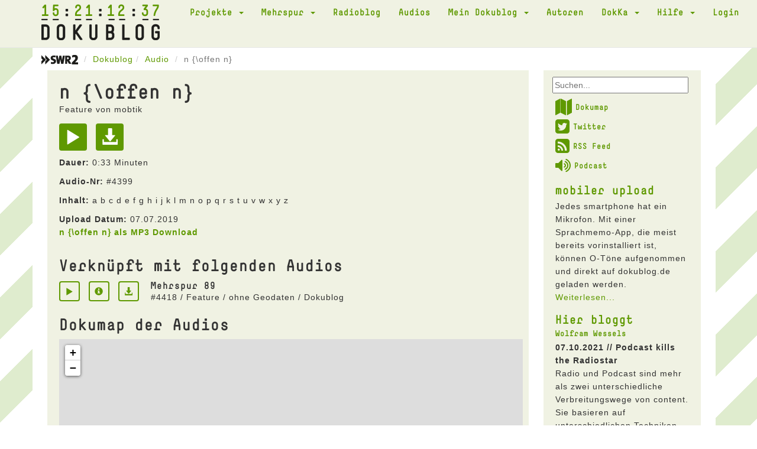

--- FILE ---
content_type: text/html; charset=UTF-8
request_url: https://dokublog.de/audio/4399
body_size: 5307
content:
<!DOCTYPE html>
<html lang="de-DE">
    <head>
        <meta charset="UTF-8">
        <meta name="viewport" content="width=device-width, initial-scale=1">
        <link rel="shortcut icon" href="/pics/favicon.ico" type="image/x-icon" />
        <link rel="stylesheet" href="/css/font-awesome.min.css">
        <link rel="alternate" type="application/rss+xml" title="Dokublog RSS-Feed" href="http://www.dokublog.de/feed/swr2-dokublog-rss.xml">
        <meta name="csrf-param" content="_csrf">
<meta name="csrf-token" content="HsH_RIp_zbUpLKPG8UTRzmk2yCPR_kzOqYFvnDpWIahNsZoM2kmZ2F5G2YmwdbqmRHW-S5SRNvvjwiavDgVs_w==">
        <title>n {\offen n} Feature MP3</title>
        <link href="/assets/c978d425/themes/smoothness/jquery-ui.css" rel="stylesheet">
<link href="/assets/456bf9a0/css/bootstrap.css" rel="stylesheet">
<link href="/css/site.css" rel="stylesheet">
<link href="/assets/b8574207/dokuskin/css/dokuplayer.css" rel="stylesheet">    </head>
    <body>
        
        <div class="wrap">
            <div class="loading"><img src="/pics/loading.gif" alt=""></div>
            
            <nav id="w3" class="navbar navbar-default navbar-static-top"><div class="container"><div class="navbar-header"><button type="button" class="navbar-toggle" data-toggle="collapse" data-target="#w3-collapse"><span class="sr-only">Toggle navigation</span>
<span class="icon-bar"></span>
<span class="icon-bar"></span>
<span class="icon-bar"></span></button><a class="navbar-brand" href="/"><span class="clock_days">15</span><span class="clock_hours">21</span><span class="clock_minutes">12</span><span class="clock_seconds">37</span><img src="/pics/dokublog_logo.png" alt=""></a></div><div id="w3-collapse" class="collapse navbar-collapse"><ul id="w4" class="navbar-nav navbar-right nav"><li class="dropdown"><a class="dropdown-toggle" href="#" data-toggle="dropdown">Projekte <span class="caret"></span></a><ul id="w5" class="dropdown-menu"><li><a href="/a/podcast-diskussion" tabindex="-1">Podcast Diskussion</a></li>
<li><a href="/a/akustisches-tagebuch" tabindex="-1">Akustisches Tagebuch</a></li>
<li><a href="/a/akustisches-corona-tagebuch" tabindex="-1">Akustisches Corona Tagebuch</a></li>
<li><a href="/a/kinoklang" tabindex="-1">kinoKlang</a></li>
<li><a href="/a/dokublog-unterwegs" tabindex="-1">dokublog unterwegs</a></li>
<li><a href="/a/mobiler-upload" tabindex="-1">mobiler upload</a></li></ul></li>
<li class="dropdown"><a class="dropdown-toggle" href="#" data-toggle="dropdown">Mehrspur <span class="caret"></span></a><ul id="w6" class="dropdown-menu"><li><a href="/a/mehrspur-110-die-letzte-sendung" tabindex="-1">Mehrspur 110 - die letzte Sendung</a></li>
<li><a href="/a/mehrspur-radio-reflektiert-109" tabindex="-1">Mehrspur. Radio reflektiert 109</a></li>
<li><a href="/a/mehrspur-radio-reflektiert-108" tabindex="-1">Mehrspur. Radio reflektiert 108</a></li>
<li><a href="/a/mehrspur-radio-reflektiert-107" tabindex="-1">Mehrspur. Radio reflektiert 107</a></li>
<li><a href="/a/mehrspur-radio-reflektiert-106" tabindex="-1">Mehrspur. Radio reflektiert 106</a></li>
<li><a href="/a/mehrspur-radio-reflektiert-105" tabindex="-1">Mehrspur. Radio reflektiert 105</a></li>
<li><a href="/a/mehrspur-radio-reflektiert-104" tabindex="-1">Mehrspur. Radio reflektiert 104</a></li>
<li><a href="/a/mehrspur-radio-reflektiert-103" tabindex="-1">Mehrspur. Radio reflektiert 103</a></li>
<li><a href="/a/mehrspur-vorgehort-und-nachgedacht" tabindex="-1">Mehrspur. vorgehört und nachgedacht</a></li>
<li><a href="/a/mehrspur-radio-reflektiert-102" tabindex="-1">Mehrspur. Radio reflektiert 102</a></li>
<li><a href="/a/mehrspur-radio-reflektiert-101" tabindex="-1">Mehrspur. Radio reflektiert 101</a></li>
<li><a href="/a/mehrspur-radio-reflektiert-100" tabindex="-1">Mehrspur. Radio reflektiert 100</a></li>
<li><a href="/a/mehrspur-archiv" tabindex="-1">Mehrspur Archiv</a></li>
<li><a href="/a/mehrspur-extra-10-jahre-dokublog" tabindex="-1">Mehrspur extra: 10 Jahre dokublog!</a></li>
<li><a href="/a/beitrage" tabindex="-1">Beiträge</a></li>
<li><a href="/a/das-jungste-gerucht" tabindex="-1">Das jüngste Gerücht</a></li>
<li><a href="/a/nachrichtenkritik" tabindex="-1">Nachrichtenkritik</a></li>
<li><a href="/a/neuer-eintrag-2" tabindex="-1">Nachrichten aus dem Off</a></li>
<li><a href="/a/neuer-eintrag" tabindex="-1">Sau des Monats</a></li>
<li><a href="/a/glossen" tabindex="-1">Radiohörer</a></li>
<li><a href="/a/kurz-essay-zum-radio" tabindex="-1">Kurz Essay zum Radio</a></li>
<li><a href="/a/neuer-eintrag-3" tabindex="-1">Medientagebuch</a></li>
<li><a href="/a/lauter-likes" tabindex="-1">Lauter Likes?</a></li></ul></li>
<li><a href="/a/radioblog">Radioblog</a></li>
<li><a href="/audio">Audios</a></li>
<li class="dropdown"><a class="dropdown-toggle" href="#" data-toggle="dropdown">Mein Dokublog <span class="caret"></span></a><ul id="w7" class="dropdown-menu"><li><a href="/audio/upload" data-db_noajax="1" tabindex="-1">Neuer Upload</a></li>
<li><a href="/audio/myview" tabindex="-1">Meine Audios</a></li>
<li><a href="/user/me" tabindex="-1">Mein Profil</a></li>
<li><a href="/user/mydownloads" tabindex="-1">Meine Downloads</a></li></ul></li>
<li><a href="/user/autoren" data-db_noajax="1">Autoren</a></li>
<li class="dropdown"><a class="dropdown-toggle" href="#" data-toggle="dropdown">DokKa <span class="caret"></span></a><ul id="w8" class="dropdown-menu"><li><a href="/a/dokka-1" tabindex="-1">DokKa 1</a></li>
<li><a href="/a/dokka-2" tabindex="-1">DokKa 2</a></li>
<li><a href="/a/dokka-3-2" tabindex="-1">DokKa 3</a></li>
<li><a href="/a/dokka-4" tabindex="-1">DokKa 4</a></li>
<li><a href="/a/dokka-5" tabindex="-1">DokKa 5</a></li>
<li><a href="/a/dokka-6" tabindex="-1">DokKa 6</a></li>
<li><a href="/a/dokka-7" tabindex="-1">DokKa 7</a></li>
<li><a href="/a/kurzdoku-wettbewerb" tabindex="-1">KurzDoku Wettbewerb</a></li></ul></li>
<li class="dropdown"><a class="dropdown-toggle" href="#" data-toggle="dropdown">Hilfe <span class="caret"></span></a><ul id="w9" class="dropdown-menu"><li><a href="/a/uber-den-dokublog" tabindex="-1">Über den Dokublog</a></li>
<li><a href="/a/radio" tabindex="-1">Radio</a></li>
<li><a href="/a/mikrofone" tabindex="-1">Mikrofone</a></li>
<li><a href="/a/atmo-aufnahmen" tabindex="-1">Atmo-Aufnahmen</a></li></ul></li>
<li><a href="/site/login" data-db_noajax="1">Login</a></li></ul></div></div></nav>
            <div class="container">
                                <ul class="breadcrumb"><li><a href="https://www.swr.de/swr2/doku-und-feature/swr2-doku-und-feature-index-100.html" target="_blank" data-db_noajax="1"><img src="/pics/swr2.png" alt=""></a> </li><li><a href="/">Dokublog</a></li><li><a href="/audio/index">Audio</a></li>
<li class="active">n {\offen n}</li>
</ul>                
                
<div class="row">
    <div class="col-xs-12 col-sm-12 col-md-9">
        <div class="doku_box">
            <div class="visible-xs-block">
                <form id="w1" class="form-horizontal" action="/site/searchresult" method="post">
<input type="hidden" name="_csrf" value="HsH_RIp_zbUpLKPG8UTRzmk2yCPR_kzOqYFvnDpWIahNsZoM2kmZ2F5G2YmwdbqmRHW-S5SRNvvjwiavDgVs_w=="><div class="dokublogsearch">
    <div class="form-group field-websearchform-text">

<input type="text" id="sf1" name="WebsearchForm[text]" placeholder="Suchen...">

<div class="help-block"></div>
</div></div>
</form>            </div>
            
            <div class="audio-view">

    <div class="row">
        <div class="col-md-12">
            <h1>n {\offen n}</h1>

            <h4>
            Feature von mobtik<br />
            </h4>

            <a class="playAudio" href="#" title="Play" aria-label="Play" data-audio="4399"><span class="glyphicon glyphicon-play audio-item-iconsize2"></span></a>
            <a href="/audio/download/4399" title="Download" data-db_noajax="1"><span class="glyphicon glyphicon-download-alt audio-item-iconsize2"></span></a>
            <p><b>Dauer:</b> 0:33 Minuten</p>

            <p><b>Audio-Nr:</b> #4399</p>
            
                            <p><b>Inhalt:</b> a b c d e f g h i j k l m n o p q r s t u v w x y z</p>
                        
            
            
            
            
            
                            <b>Upload Datum:</b> 07.07.2019<br />
            
            <p><b><a href="/audio/download/4399" data-db_noajax="1">n {\offen n} als MP3 Download</a></b></p>
        </div>

            
    </div>
    <div class="row">
        <div class="col-xs-12">

            <h3>Verknüpft mit folgenden Audios</h3>
            
<div class="artikel-audiolink">
    <div class="artikel-audiolink-buttons">
        <a class="playAudio" href="#" title="Play" aria-label="Play" data-audio="4418"><span class="glyphicon glyphicon-play audio-item-iconsize"></span></a>
        <a href="/mp3/mehrspur-89"><span class="glyphicon glyphicon-info-sign audio-item-iconsize"></span></a>
        <a href="/audio/download/4418" title="Download" data-db_noajax="1" data-pjax="0"><span class="glyphicon glyphicon-download-alt audio-item-iconsize"></span></a>    </div>

    <div class="artikel-audiolink-content">
        <h3>Mehrspur 89</h3>
        <p>#4418 / Feature / ohne Geodaten / Dokublog<p>
    </div>

</div>  
            
            <h3>Dokumap der Audios</h3>
            <iframe id="gmdokumap" src="/audio/dokumap/4399"></iframe> 
                          

            <h3>Dokublog Autor mobtik</h3>
                            <p><b>Zum Autor:</b> Kuesti F lebt und arbeitet als freier Autor und Filmemacher in Düsseldorf, und seit 1999 eigenständig sowie als Mitbegründer des Kreativkollektivs mobtik mit zahlreichen Projekten in der Spannbreite von Medienkunst bis hin zu klassischeren Geschichten in Text, Bild und Ton weltweit auf Festivals, im Kino, in Museen und Galerien, im Radio und anderweitigen Ausstellungs-, Kunst- und Filmpräsentationen vertreten - mehr und regelmässig aktualisierte Informationen gibt es im Internet auf http://www.facebook.com/mobtik</p>
                
                                <p><b>Website:</b> <a href="http://www.facebook.com/mobtik" target="_blank">http://www.facebook.com/mobtik</a></p>
            
            <div id="w0" class="grid-view"><div class="summary">Zeige <b>1-10</b> von <b>165</b> Einträgen.</div>
<table class="table table-striped table-bordered"><thead>
<tr><th>Art</th><th><a class="asc" href="/audio/4399?sort=-titel" data-sort="-titel">Titel</a></th><th>Upload</th><th class="action-column">&nbsp;</th></tr>
</thead>
<tbody>
<tr data-key="5449"><td>O-Ton</td><td>Stechuhrenvergleich</td><td>09.09.2021</td><td><a class="playAudio" href="#" title="Play" data-pjax="0" aria-label="Play" data-audio="5449"><span id="xxx" class="glyphicon glyphicon-play"></span></a> <a href="/audio/5449"><span class="glyphicon glyphicon-info-sign"></span></a></td></tr>
<tr data-key="5448"><td>Feature</td><td>Was ist die Wurzel aus Marks?</td><td>09.09.2021</td><td><a class="playAudio" href="#" title="Play" data-pjax="0" aria-label="Play" data-audio="5448"><span id="xxx" class="glyphicon glyphicon-play"></span></a> <a href="/audio/5448"><span class="glyphicon glyphicon-info-sign"></span></a></td></tr>
<tr data-key="5447"><td>Feature</td><td>Du verdienst mehr</td><td>09.09.2021</td><td><a class="playAudio" href="#" title="Play" data-pjax="0" aria-label="Play" data-audio="5447"><span id="xxx" class="glyphicon glyphicon-play"></span></a> <a href="/audio/5447"><span class="glyphicon glyphicon-info-sign"></span></a></td></tr>
<tr data-key="5428"><td>O-Ton</td><td>BahnBonus Punkte sammeln</td><td>15.08.2021</td><td><a class="playAudio" href="#" title="Play" data-pjax="0" aria-label="Play" data-audio="5428"><span id="xxx" class="glyphicon glyphicon-play"></span></a> <a href="/audio/5428"><span class="glyphicon glyphicon-info-sign"></span></a></td></tr>
<tr data-key="5420"><td>Feature</td><td>Ein Leben lang (Beitrag KurzDoku-Wettbewerb 2021)</td><td>31.07.2021</td><td><a class="playAudio" href="#" title="Play" data-pjax="0" aria-label="Play" data-audio="5420"><span id="xxx" class="glyphicon glyphicon-play"></span></a> <a href="/audio/5420"><span class="glyphicon glyphicon-info-sign"></span></a></td></tr>
<tr data-key="5383"><td>O-Ton</td><td>Schmerz lass nach</td><td>03.06.2021</td><td><a class="playAudio" href="#" title="Play" data-pjax="0" aria-label="Play" data-audio="5383"><span id="xxx" class="glyphicon glyphicon-play"></span></a> <a href="/audio/5383"><span class="glyphicon glyphicon-info-sign"></span></a></td></tr>
<tr data-key="5382"><td>O-Ton</td><td>EKG</td><td>31.05.2021</td><td><a class="playAudio" href="#" title="Play" data-pjax="0" aria-label="Play" data-audio="5382"><span id="xxx" class="glyphicon glyphicon-play"></span></a> <a href="/audio/5382"><span class="glyphicon glyphicon-info-sign"></span></a></td></tr>
<tr data-key="5359"><td>Feature</td><td>Du bist ein Nazi / Es tut mir leyd</td><td>09.05.2021</td><td><a class="playAudio" href="#" title="Play" data-pjax="0" aria-label="Play" data-audio="5359"><span id="xxx" class="glyphicon glyphicon-play"></span></a> <a href="/audio/5359"><span class="glyphicon glyphicon-info-sign"></span></a></td></tr>
<tr data-key="5327"><td>Feature</td><td>Wer zuletzt lacht</td><td>14.04.2021</td><td><a class="playAudio" href="#" title="Play" data-pjax="0" aria-label="Play" data-audio="5327"><span id="xxx" class="glyphicon glyphicon-play"></span></a> <a href="/audio/5327"><span class="glyphicon glyphicon-info-sign"></span></a></td></tr>
<tr data-key="5300"><td>Feature</td><td>Steglitz, Steglitz, bis die Wasserpfeife schwitzt</td><td>21.03.2021</td><td><a class="playAudio" href="#" title="Play" data-pjax="0" aria-label="Play" data-audio="5300"><span id="xxx" class="glyphicon glyphicon-play"></span></a> <a href="/audio/5300"><span class="glyphicon glyphicon-info-sign"></span></a></td></tr>
</tbody></table>
<ul class="pagination"><li class="prev disabled"><span>&laquo;</span></li>
<li class="active"><a href="/audio/4399?page=1&amp;per-page=10" data-page="0">1</a></li>
<li><a href="/audio/4399?page=2&amp;per-page=10" data-page="1">2</a></li>
<li><a href="/audio/4399?page=3&amp;per-page=10" data-page="2">3</a></li>
<li><a href="/audio/4399?page=4&amp;per-page=10" data-page="3">4</a></li>
<li><a href="/audio/4399?page=5&amp;per-page=10" data-page="4">5</a></li>
<li><a href="/audio/4399?page=6&amp;per-page=10" data-page="5">6</a></li>
<li><a href="/audio/4399?page=7&amp;per-page=10" data-page="6">7</a></li>
<li><a href="/audio/4399?page=8&amp;per-page=10" data-page="7">8</a></li>
<li><a href="/audio/4399?page=9&amp;per-page=10" data-page="8">9</a></li>
<li><a href="/audio/4399?page=10&amp;per-page=10" data-page="9">10</a></li>
<li class="next"><a href="/audio/4399?page=2&amp;per-page=10" data-page="1">&raquo;</a></li></ul></div>
        </div>
    </div>

</div>
        </div>
    </div>

    <div class="hidden-sm hidden-xs col-md-3">
        <div class="doku_box_sidebar">
            <form id="w2" class="form-horizontal" action="/site/searchresult" method="post">
<input type="hidden" name="_csrf" value="HsH_RIp_zbUpLKPG8UTRzmk2yCPR_kzOqYFvnDpWIahNsZoM2kmZ2F5G2YmwdbqmRHW-S5SRNvvjwiavDgVs_w=="><div class="dokublogsearch">
    <div class="form-group field-websearchform-text">

<input type="text" id="sf2" name="WebsearchForm[text]" placeholder="Suchen...">

<div class="help-block"></div>
</div></div>
</form>
        <ul class="dokublogextras">
            <li>
                <a href="/audio/dokumap" data-db_noajax="1"><i class="fa fa-map fa-2x"></i>Dokumap</a>
            </li>
            <li>
                <a href="https://twitter.com/dokublog" target="_blank" data-db_noajax="1"><i class="fa fa-twitter-square fa-2x"></i>Twitter</a>
            </li>
            <li>
                <a href="http://dokublog.de/feed/swr2-dokublog-rss.xml" data-db_noajax="1" target="_blank"><i class="fa fa-rss-square fa-2x"></i>RSS Feed</a>
            </li>
            <li>
                <a href="http://dokublog.de/feed/swr2-dokublog-podcast.xml" data-db_noajax="1" target="_blank"><i class="fa fa-volume-up fa-2x"></i>Podcast</a>
            </li>
        </ul>

        <div class="artikel-sidebar">
    <h2><a href="/a/mobiler-upload">mobiler upload</a></h2>
    <h3></h3>
    Jedes smartphone hat ein Mikrofon. Mit einer Sprachmemo-App, die meist bereits vorinstalliert ist, k&ouml;nnen O-T&ouml;ne aufgenommen und direkt auf dokublog.de geladen werden.    <a href="/a/mobiler-upload">Weiterlesen...</a></div><div class="artikel-sidebar">
    <h2>Hier bloggt</h2>
    <h3><a href="/a/wolfram-wessels">Wolfram Wessels</a></h3>
    
                <p>
                <b>07.10.2021 // Podcast kills the Radiostar</b>
                <br />
                Radio und Podcast sind mehr als zwei unterschiedliche Verbreitungswege von content. Sie basieren auf unterschiedlichen Techniken, werden unterschiedlich rezipiert und unterschiedlich vermarktet. Das hat Konsequenzen f&uuml;r H&ouml;rer wie f&uuml;r Produzenten.                <a href="/a/podcast-kills-the-radiostar">Eintrag lesen ...</a>            </p>
                        <p>
                <b>16.10.2019 // Kultur-Radio-Kunst</b>
                <br />
                F&uuml;hren wir die Diskussion um die Bedeutung des Radios im 21. Jahrhundert weiter: inzwischen agiert es in den verschiedensten Kontexten: on air, im Internet, auf dem Tontr&auml;ger- und&nbsp; Buchmarkt. Welche Rolle spielt es f&uuml;r Kunst und Kultur?                <a href="/a/kultur-radio-kunst">Eintrag lesen ...</a>            </p>
            </div>            </div>
    </div>
</div>


            </div>
        </div>
        
        <footer class="footer">
            <div class="container" id="player">
                
<div class="close-player">
    <span class="glyphicon glyphicon-menu-down"></span>
</div>

<div class="dokuplayer-info">
</div>

<div id="dokuplayer" class="jp-jplayer"></div>
<div id="jdokuplayer_container" class="jp-audio" role="application" aria-label="media player">
    <div class="jp-type-single">
        <div class="jp-gui jp-interface">
            <div class="jp-volume-controls">
                <button class="jp-mute" role="button" tabindex="0">mute</button>
                <button class="jp-volume-max" role="button" tabindex="0">max volume</button>
                <div class="jp-volume-bar">
                    <div class="jp-volume-bar-value"></div>
                </div>
            </div>
            <div class="jp-controls-holder">
                <div class="jp-controls">
                    <button class="jp-play" role="button" tabindex="0">play</button>
                </div>
                <div class="jp-progress">
                    <div class="jp-seek-bar">
                        <div class="jp-play-bar"></div>
                    </div>
                </div>
                <div class="jp-current-time" role="timer" aria-label="time">&nbsp;</div>
                <div class="jp-duration" aria-label="duration" role="timer">&nbsp;</div>

            </div>
        </div>
        <div class="jp-no-solution">
            <span>Update benötigt!</span>
            Bitte aktualisieren Sie Ihren Browser um den Dokublog-Player nutzen zu können. Alternativ benötigen Sie ein aktuelles <a href="http://get.adobe.com/flashplayer/" target="_blank">Flash plugin</a>.
        </div>
    </div>
</div>
            </div>
        </footer>
        
        <div class="doku_footer">
            <div class="container">
            <div class="row">
                <div class="col-xs-12">
                    <a href="/a/datenschutzerklarung">Datenschutzerklärung</a> // <a href="/a/nutzungsbedingungen">Nutzungsbedingungen</a> // <a href="/a/impressum">Impressum</a> // <a href="http://dokublog.de/feed/swr2-dokublog-rss.xml" target="_blank" data-db_noajax="1">RSS Feed</a> // <a href="http://dokublog.de/feed/swr2-dokublog-podcast.xml" target="_blank" data-db_noajax="1">Podcast</a>                 </div>
            </div>
            </div>
        </div>

<script src="/assets/45f352ce/jquery.js"></script>
<script src="/assets/e83029c/yii.js"></script>
<script src="/assets/e83029c/yii.gridView.js"></script>
<script src="/assets/c978d425/jquery-ui.js"></script>
<script src="/assets/e83029c/yii.activeForm.js"></script>
<script src="/js/main.js"></script>
<script src="/js/analytics.js"></script>
<script src="/assets/456bf9a0/js/bootstrap.js"></script>
<script src="/assets/b8574207/jquery.jplayer.min.js"></script>
<script src="/assets/b8574207/dokuplayer.js"></script>
<script>jQuery(function ($) {
jQuery('#w0').yiiGridView({"filterUrl":"\/audio\/4399","filterSelector":"#w0-filters input, #w0-filters select","filterOnFocusOut":true});
jQuery('#sf1').autocomplete({"autoFill":true,"minLength":"2","source":"\/site\/typesearch","select":
                        function( event, ui ) {
                            $(this).submit();
                      }});
jQuery('#w1').yiiActiveForm([], []);
jQuery('#sf2').autocomplete({"autoFill":true,"minLength":"2","source":"\/site\/typesearch","select":
                        function( event, ui ) {
                            $(this).submit();
                      }});
jQuery('#w2').yiiActiveForm([], []);
});</script>    </body>
</html>
